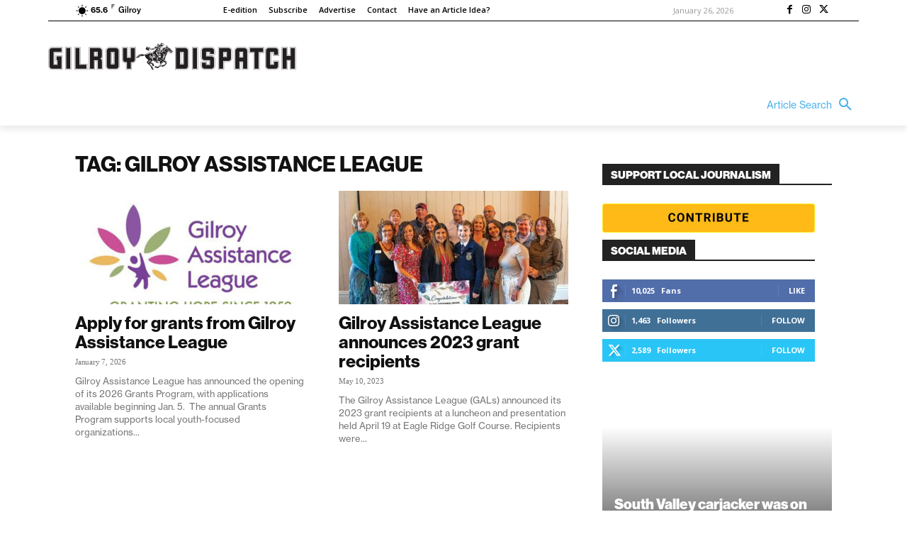

--- FILE ---
content_type: application/javascript
request_url: https://prism.app-us1.com/?a=67896802&u=https%3A%2F%2Fgilroydispatch.com%2Fblog%2Ftag%2Fgilroy-assistance-league%2F
body_size: 123
content:
window.visitorGlobalObject=window.visitorGlobalObject||window.prismGlobalObject;window.visitorGlobalObject.setVisitorId('09578f84-20e4-4a34-a062-6b8fa0ba4995', '67896802');window.visitorGlobalObject.setWhitelistedServices('tracking', '67896802');